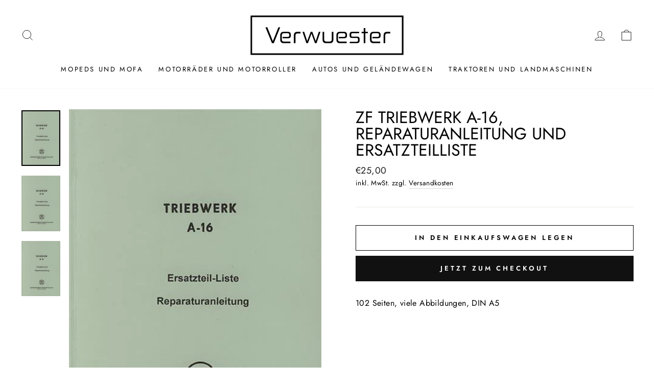

--- FILE ---
content_type: text/javascript; charset=utf-8
request_url: https://verwuester.net/products/zf-a-16-triebwerk-reparaturhinweise-und-ersatzteilliste.js
body_size: 423
content:
{"id":7847698170076,"title":"ZF Triebwerk A-16, Reparaturanleitung und Ersatzteilliste","handle":"zf-a-16-triebwerk-reparaturhinweise-und-ersatzteilliste","description":"102 Seiten, viele Abbildungen, DIN A5","published_at":"2022-09-21T17:45:52+02:00","created_at":"2022-09-21T17:45:52+02:00","vendor":"ZF","type":"","tags":[],"price":2500,"price_min":2500,"price_max":2500,"available":true,"price_varies":false,"compare_at_price":0,"compare_at_price_min":0,"compare_at_price_max":0,"compare_at_price_varies":false,"variants":[{"id":43421815505116,"title":"Default Title","option1":"Default Title","option2":null,"option3":null,"sku":"VV2468","requires_shipping":true,"taxable":true,"featured_image":null,"available":true,"name":"ZF Triebwerk A-16, Reparaturanleitung und Ersatzteilliste","public_title":null,"options":["Default Title"],"price":2500,"weight":500,"compare_at_price":0,"inventory_management":"shopify","barcode":"","quantity_rule":{"min":1,"max":null,"increment":1},"quantity_price_breaks":[],"requires_selling_plan":false,"selling_plan_allocations":[]}],"images":["\/\/cdn.shopify.com\/s\/files\/1\/0563\/7911\/3661\/files\/zf-triebwerk-a-16-reparaturanleitung-und-ersatzteilliste-buch-vv2468-1.jpg?v=1739056839","\/\/cdn.shopify.com\/s\/files\/1\/0563\/7911\/3661\/files\/cusersadministratordesktopneuer-ordner-2imagesvv2468zf-triebwerk-a-16-reparaturanleitung-und-ersatzteilliste1jpg-103464.jpg?v=1747422372","\/\/cdn.shopify.com\/s\/files\/1\/0563\/7911\/3661\/products\/zf-triebwerk-a-16-reparaturanleitung-und-ersatzteilliste-buch-vv2468-2.jpg?v=1747422372"],"featured_image":"\/\/cdn.shopify.com\/s\/files\/1\/0563\/7911\/3661\/files\/zf-triebwerk-a-16-reparaturanleitung-und-ersatzteilliste-buch-vv2468-1.jpg?v=1739056839","options":[{"name":"Title","position":1,"values":["Default Title"]}],"url":"\/products\/zf-a-16-triebwerk-reparaturhinweise-und-ersatzteilliste","media":[{"alt":"ZF Triebwerk A-16, Reparaturanleitung und Ersatzteilliste - gedrucktes Buch zum Bestpreis! - verwuester.net","id":45171298206021,"position":1,"preview_image":{"aspect_ratio":0.698,"height":600,"width":419,"src":"https:\/\/cdn.shopify.com\/s\/files\/1\/0563\/7911\/3661\/files\/zf-triebwerk-a-16-reparaturanleitung-und-ersatzteilliste-buch-vv2468-1.jpg?v=1739056839"},"aspect_ratio":0.698,"height":600,"media_type":"image","src":"https:\/\/cdn.shopify.com\/s\/files\/1\/0563\/7911\/3661\/files\/zf-triebwerk-a-16-reparaturanleitung-und-ersatzteilliste-buch-vv2468-1.jpg?v=1739056839","width":419},{"alt":null,"id":65745865965893,"position":2,"preview_image":{"aspect_ratio":0.698,"height":600,"width":419,"src":"https:\/\/cdn.shopify.com\/s\/files\/1\/0563\/7911\/3661\/files\/cusersadministratordesktopneuer-ordner-2imagesvv2468zf-triebwerk-a-16-reparaturanleitung-und-ersatzteilliste1jpg-103464.jpg?v=1747422372"},"aspect_ratio":0.698,"height":600,"media_type":"image","src":"https:\/\/cdn.shopify.com\/s\/files\/1\/0563\/7911\/3661\/files\/cusersadministratordesktopneuer-ordner-2imagesvv2468zf-triebwerk-a-16-reparaturanleitung-und-ersatzteilliste1jpg-103464.jpg?v=1747422372","width":419},{"alt":"ZF Triebwerk A-16, Reparaturanleitung und Ersatzteilliste - gedrucktes Buch zum Bestpreis! - verwuester.net","id":30494490853596,"position":3,"preview_image":{"aspect_ratio":0.698,"height":600,"width":419,"src":"https:\/\/cdn.shopify.com\/s\/files\/1\/0563\/7911\/3661\/products\/zf-triebwerk-a-16-reparaturanleitung-und-ersatzteilliste-buch-vv2468-2.jpg?v=1747422372"},"aspect_ratio":0.698,"height":600,"media_type":"image","src":"https:\/\/cdn.shopify.com\/s\/files\/1\/0563\/7911\/3661\/products\/zf-triebwerk-a-16-reparaturanleitung-und-ersatzteilliste-buch-vv2468-2.jpg?v=1747422372","width":419}],"requires_selling_plan":false,"selling_plan_groups":[]}

--- FILE ---
content_type: text/javascript; charset=utf-8
request_url: https://app.avada.io/avada-sdk.min.js?shop=verwuster-com.myshopify.com
body_size: 5440
content:
(()=>{var r={408:(e,t)=>{function o(e){return(e=>{if(Array.isArray(e))return n(e)})(e)||(e=>{if("undefined"!=typeof Symbol&&null!=e[Symbol.iterator]||null!=e["@@iterator"])return Array.from(e)})(e)||((e,t)=>{var r;if(e)return"string"==typeof e?n(e,t):"Map"===(r="Object"===(r=Object.prototype.toString.call(e).slice(8,-1))&&e.constructor?e.constructor.name:r)||"Set"===r?Array.from(e):"Arguments"===r||/^(?:Ui|I)nt(?:8|16|32)(?:Clamped)?Array$/.test(r)?n(e,t):void 0})(e)||(()=>{throw new TypeError("Invalid attempt to spread non-iterable instance.\nIn order to be iterable, non-array objects must have a [Symbol.iterator]() method.")})()}function n(e,t){(null==t||t>e.length)&&(t=e.length);for(var r=0,n=new Array(t);r<t;r++)n[r]=e[r];return n}Object.defineProperty(t,"__esModule",{value:!0}),t.chunk=void 0;t.chunk=function(e,n){return e.reduce(function(e,t,r){return r%n==0?[].concat(o(e),[[t]]):[].concat(o(e.slice(0,-1)),[[].concat(o(e.slice(-1)[0]),[t])])},[])}},290:(e,t)=>{Object.defineProperty(t,"__esModule",{value:!0}),t.delay=void 0;t.delay=function(t){return new Promise(function(e){return setTimeout(e,t)})}},583:(e,t)=>{Object.defineProperty(t,"__esModule",{value:!0}),t.flatten=function r(e){return e.reduce(function(e,t){return e.concat(Array.isArray(t)?r(t):t)},[])}},735:(e,t)=>{Object.defineProperty(t,"__esModule",{value:!0}),t.formatDate=r,t.formatDateTime=function(e){if(1<arguments.length&&void 0!==arguments[1]&&arguments[1])return r(new Date(e));return new Date(e).toLocaleDateString("en-US",{month:"long",day:"numeric"})},t.formatDateTimeFull=function(e){var t=e.date,r=e.targetTimeZone,r=void 0===r?"":r,e=e.format,e=void 0===e?"hh:min dd/mm/yyyy":e,t=new Date(t);""!==r&&(t=new Date(t.toLocaleString("en-US",{timeZone:r})));var r=(e=>{var t=12<=(e=e.getHours())?"pm":"am",r=12<=e?"PM":"AM";return{hours:e=(e%=12)||12,amPm:t,amPmUpperCase:r}})(t),n=r.hours,o={a:r.amPm,A:r.amPmUpperCase,yyyy:t.getFullYear(),mm:("0"+(t.getMonth()+1)).slice(-2),dd:("0"+t.getDate()).slice(-2),hh:("0"+t.getHours()).slice(-2),h:("0"+n).slice(-2),min:("0"+t.getMinutes()).slice(-2),ss:("0"+t.getSeconds()).slice(-2),mmm:i[t.getMonth()],mmmm:a[t.getMonth()]};return e.replace(/yyyy|mmmm|mmm|mm|dd|hh|h|min|ss|a|A/g,function(e){return o[e]})};var a=["January","February","March","April","May","June","July","August","September","October","November","December"],i=["Jan","Feb","Mar","Apr","May","Jun","Jul","Aug","Sep","Oct","Nov","Dec"];function r(e){var e=new Date(e),t=""+(e.getMonth()+1),r=""+e.getDate();return[e.getFullYear(),t=t.length<2?"0"+t:t,r=r.length<2?"0"+r:r].join("-")}},831:(e,t)=>{Object.defineProperty(t,"__esModule",{value:!0}),t.formatNumber=void 0;t.formatNumber=function(e){var t=1<arguments.length&&void 0!==arguments[1]?arguments[1]:2;return(new Intl.NumberFormat).format(e.toFixed(t))}},426:(e,t)=>{Object.defineProperty(t,"__esModule",{value:!0}),t.formatNumberK=function(e){return 999<Math.abs(e)?Math.sign(e)*(Math.abs(e)/1e3).toFixed(1)+"k":Math.sign(e)*Math.abs(e)}},613:(e,t,r)=>{Object.defineProperty(t,"__esModule",{value:!0});var n=r(503),o=(Object.keys(n).forEach(function(e){"default"===e||"__esModule"===e||e in t&&t[e]===n[e]||Object.defineProperty(t,e,{enumerable:!0,get:function(){return n[e]}})}),r(612)),a=(Object.keys(o).forEach(function(e){"default"===e||"__esModule"===e||e in t&&t[e]===o[e]||Object.defineProperty(t,e,{enumerable:!0,get:function(){return o[e]}})}),r(316)),i=(Object.keys(a).forEach(function(e){"default"===e||"__esModule"===e||e in t&&t[e]===a[e]||Object.defineProperty(t,e,{enumerable:!0,get:function(){return a[e]}})}),r(831)),c=(Object.keys(i).forEach(function(e){"default"===e||"__esModule"===e||e in t&&t[e]===i[e]||Object.defineProperty(t,e,{enumerable:!0,get:function(){return i[e]}})}),r(735)),u=(Object.keys(c).forEach(function(e){"default"===e||"__esModule"===e||e in t&&t[e]===c[e]||Object.defineProperty(t,e,{enumerable:!0,get:function(){return c[e]}})}),r(426)),l=(Object.keys(u).forEach(function(e){"default"===e||"__esModule"===e||e in t&&t[e]===u[e]||Object.defineProperty(t,e,{enumerable:!0,get:function(){return u[e]}})}),r(315)),s=(Object.keys(l).forEach(function(e){"default"===e||"__esModule"===e||e in t&&t[e]===l[e]||Object.defineProperty(t,e,{enumerable:!0,get:function(){return l[e]}})}),r(408)),f=(Object.keys(s).forEach(function(e){"default"===e||"__esModule"===e||e in t&&t[e]===s[e]||Object.defineProperty(t,e,{enumerable:!0,get:function(){return s[e]}})}),r(581)),p=(Object.keys(f).forEach(function(e){"default"===e||"__esModule"===e||e in t&&t[e]===f[e]||Object.defineProperty(t,e,{enumerable:!0,get:function(){return f[e]}})}),r(676)),d=(Object.keys(p).forEach(function(e){"default"===e||"__esModule"===e||e in t&&t[e]===p[e]||Object.defineProperty(t,e,{enumerable:!0,get:function(){return p[e]}})}),r(689)),h=(Object.keys(d).forEach(function(e){"default"===e||"__esModule"===e||e in t&&t[e]===d[e]||Object.defineProperty(t,e,{enumerable:!0,get:function(){return d[e]}})}),r(290)),y=(Object.keys(h).forEach(function(e){"default"===e||"__esModule"===e||e in t&&t[e]===h[e]||Object.defineProperty(t,e,{enumerable:!0,get:function(){return h[e]}})}),r(583));Object.keys(y).forEach(function(e){"default"===e||"__esModule"===e||e in t&&t[e]===y[e]||Object.defineProperty(t,e,{enumerable:!0,get:function(){return y[e]}})})},612:(e,t)=>{Object.defineProperty(t,"__esModule",{value:!0}),t.isEmpty=void 0;t.isEmpty=function(e){return[Object,Array].includes((e||{}).constructor)&&!Object.entries(e||{}).length}},689:(e,t)=>{Object.defineProperty(t,"__esModule",{value:!0}),t.isUndefined=void 0;t.isUndefined=function(e){return void 0===e}},676:(e,t)=>{Object.defineProperty(t,"__esModule",{value:!0}),t.onlyUnique=function(e,t,r){return r.indexOf(e)===t}},316:(e,t)=>{Object.defineProperty(t,"__esModule",{value:!0}),t.pick=void 0;t.pick=function(r,e){return e.reduce(function(e,t){return r&&r.hasOwnProperty(t)&&(e[t]=r[t]),e},{})}},315:(e,t)=>{Object.defineProperty(t,"__esModule",{value:!0}),t.sortArrayObject=void 0;t.sortArrayObject=function(n){var o=1<arguments.length&&void 0!==arguments[1]?arguments[1]:"asc";return function(e,t){var r;return e.hasOwnProperty(n)&&t.hasOwnProperty(n)?(e="string"==typeof e[n]?e[n].toUpperCase():e[n],r=0,(t="string"==typeof t[n]?t[n].toUpperCase():t[n])<e?r=1:e<t&&(r=-1),"desc"===o?-1*r:r):0}}},581:(e,t)=>{Object.defineProperty(t,"__esModule",{value:!0}),t.toOptionList=function(t){return Object.keys(t).map(function(e){return{label:t[e],value:e}})}},503:(e,t)=>{Object.defineProperty(t,"__esModule",{value:!0}),t.upperFirst=function(e){return e.charAt(0).toUpperCase()+e.slice(1)}},626:(x,e,t)=>{var S=t(945).default;function r(){x.exports=function(){return i},x.exports.__esModule=!0,x.exports.default=x.exports;var u,i={},e=Object.prototype,l=e.hasOwnProperty,s=Object.defineProperty||function(e,t,r){e[t]=r.value},t="function"==typeof Symbol?Symbol:{},n=t.iterator||"@@iterator",r=t.asyncIterator||"@@asyncIterator",o=t.toStringTag||"@@toStringTag";function a(e,t,r){return Object.defineProperty(e,t,{value:r,enumerable:!0,configurable:!0,writable:!0}),e[t]}try{a({},"")}catch(u){a=function(e,t,r){return e[t]=r}}function c(e,t,r,n){var o,a,i,c,t=t&&t.prototype instanceof v?t:v,t=Object.create(t.prototype),n=new P(n||[]);return s(t,"_invoke",{value:(o=e,a=r,i=n,c=p,function(e,t){if(c===h)throw Error("Generator is already running");if(c===y){if("throw"===e)throw t;return{value:u,done:!0}}for(i.method=e,i.arg=t;;){var r=i.delegate;if(r){r=function e(t,r){var n=r.method,o=t.iterator[n];if(o===u)return r.delegate=null,"throw"===n&&t.iterator.return&&(r.method="return",r.arg=u,e(t,r),"throw"===r.method)||"return"!==n&&(r.method="throw",r.arg=new TypeError("The iterator does not provide a '"+n+"' method")),m;n=f(o,t.iterator,r.arg);if("throw"===n.type)return r.method="throw",r.arg=n.arg,r.delegate=null,m;o=n.arg;return o?o.done?(r[t.resultName]=o.value,r.next=t.nextLoc,"return"!==r.method&&(r.method="next",r.arg=u),r.delegate=null,m):o:(r.method="throw",r.arg=new TypeError("iterator result is not an object"),r.delegate=null,m)}(r,i);if(r){if(r===m)continue;return r}}if("next"===i.method)i.sent=i._sent=i.arg;else if("throw"===i.method){if(c===p)throw c=y,i.arg;i.dispatchException(i.arg)}else"return"===i.method&&i.abrupt("return",i.arg);c=h;r=f(o,a,i);if("normal"===r.type){if(c=i.done?y:d,r.arg===m)continue;return{value:r.arg,done:i.done}}"throw"===r.type&&(c=y,i.method="throw",i.arg=r.arg)}})}),t}function f(e,t,r){try{return{type:"normal",arg:e.call(t,r)}}catch(e){return{type:"throw",arg:e}}}i.wrap=c;var p="suspendedStart",d="suspendedYield",h="executing",y="completed",m={};function v(){}function g(){}function b(){}var t={},w=(a(t,n,function(){return this}),Object.getPrototypeOf),w=w&&w(w(M([]))),_=(w&&w!==e&&l.call(w,n)&&(t=w),b.prototype=v.prototype=Object.create(t));function j(e){["next","throw","return"].forEach(function(t){a(e,t,function(e){return this._invoke(t,e)})})}function A(i,c){var t;s(this,"_invoke",{value:function(r,n){function e(){return new c(function(e,t){!function t(e,r,n,o){var a,e=f(i[e],i,r);if("throw"!==e.type)return(r=(a=e.arg).value)&&"object"==S(r)&&l.call(r,"__await")?c.resolve(r.__await).then(function(e){t("next",e,n,o)},function(e){t("throw",e,n,o)}):c.resolve(r).then(function(e){a.value=e,n(a)},function(e){return t("throw",e,n,o)});o(e.arg)}(r,n,e,t)})}return t=t?t.then(e,e):e()}})}function O(e){var t={tryLoc:e[0]};1 in e&&(t.catchLoc=e[1]),2 in e&&(t.finallyLoc=e[2],t.afterLoc=e[3]),this.tryEntries.push(t)}function E(e){var t=e.completion||{};t.type="normal",delete t.arg,e.completion=t}function P(e){this.tryEntries=[{tryLoc:"root"}],e.forEach(O,this),this.reset(!0)}function M(t){if(t||""===t){var r,e=t[n];if(e)return e.call(t);if("function"==typeof t.next)return t;if(!isNaN(t.length))return r=-1,(e=function e(){for(;++r<t.length;)if(l.call(t,r))return e.value=t[r],e.done=!1,e;return e.value=u,e.done=!0,e}).next=e}throw new TypeError(S(t)+" is not iterable")}return s(_,"constructor",{value:g.prototype=b,configurable:!0}),s(b,"constructor",{value:g,configurable:!0}),g.displayName=a(b,o,"GeneratorFunction"),i.isGeneratorFunction=function(e){e="function"==typeof e&&e.constructor;return!!e&&(e===g||"GeneratorFunction"===(e.displayName||e.name))},i.mark=function(e){return Object.setPrototypeOf?Object.setPrototypeOf(e,b):(e.__proto__=b,a(e,o,"GeneratorFunction")),e.prototype=Object.create(_),e},i.awrap=function(e){return{__await:e}},j(A.prototype),a(A.prototype,r,function(){return this}),i.AsyncIterator=A,i.async=function(e,t,r,n,o){void 0===o&&(o=Promise);var a=new A(c(e,t,r,n),o);return i.isGeneratorFunction(t)?a:a.next().then(function(e){return e.done?e.value:a.next()})},j(_),a(_,o,"Generator"),a(_,n,function(){return this}),a(_,"toString",function(){return"[object Generator]"}),i.keys=function(e){var t,r=Object(e),n=[];for(t in r)n.push(t);return n.reverse(),function e(){for(;n.length;){var t=n.pop();if(t in r)return e.value=t,e.done=!1,e}return e.done=!0,e}},i.values=M,P.prototype={constructor:P,reset:function(e){if(this.prev=0,this.next=0,this.sent=this._sent=u,this.done=!1,this.delegate=null,this.method="next",this.arg=u,this.tryEntries.forEach(E),!e)for(var t in this)"t"===t.charAt(0)&&l.call(this,t)&&!isNaN(+t.slice(1))&&(this[t]=u)},stop:function(){this.done=!0;var e=this.tryEntries[0].completion;if("throw"===e.type)throw e.arg;return this.rval},dispatchException:function(r){if(this.done)throw r;var n=this;function e(e,t){return a.type="throw",a.arg=r,n.next=e,t&&(n.method="next",n.arg=u),!!t}for(var t=this.tryEntries.length-1;0<=t;--t){var o=this.tryEntries[t],a=o.completion;if("root"===o.tryLoc)return e("end");if(o.tryLoc<=this.prev){var i=l.call(o,"catchLoc"),c=l.call(o,"finallyLoc");if(i&&c){if(this.prev<o.catchLoc)return e(o.catchLoc,!0);if(this.prev<o.finallyLoc)return e(o.finallyLoc)}else if(i){if(this.prev<o.catchLoc)return e(o.catchLoc,!0)}else{if(!c)throw Error("try statement without catch or finally");if(this.prev<o.finallyLoc)return e(o.finallyLoc)}}}},abrupt:function(e,t){for(var r=this.tryEntries.length-1;0<=r;--r){var n=this.tryEntries[r];if(n.tryLoc<=this.prev&&l.call(n,"finallyLoc")&&this.prev<n.finallyLoc){var o=n;break}}var a=(o=o&&("break"===e||"continue"===e)&&o.tryLoc<=t&&t<=o.finallyLoc?null:o)?o.completion:{};return a.type=e,a.arg=t,o?(this.method="next",this.next=o.finallyLoc,m):this.complete(a)},complete:function(e,t){if("throw"===e.type)throw e.arg;return"break"===e.type||"continue"===e.type?this.next=e.arg:"return"===e.type?(this.rval=this.arg=e.arg,this.method="return",this.next="end"):"normal"===e.type&&t&&(this.next=t),m},finish:function(e){for(var t=this.tryEntries.length-1;0<=t;--t){var r=this.tryEntries[t];if(r.finallyLoc===e)return this.complete(r.completion,r.afterLoc),E(r),m}},catch:function(e){for(var t=this.tryEntries.length-1;0<=t;--t){var r,n,o=this.tryEntries[t];if(o.tryLoc===e)return"throw"===(r=o.completion).type&&(n=r.arg,E(o)),n}throw Error("illegal catch attempt")},delegateYield:function(e,t,r){return this.delegate={iterator:M(e),resultName:t,nextLoc:r},"next"===this.method&&(this.arg=u),m}},i}x.exports=r,x.exports.__esModule=!0,x.exports.default=x.exports},945:t=>{function r(e){return t.exports=r="function"==typeof Symbol&&"symbol"==typeof Symbol.iterator?function(e){return typeof e}:function(e){return e&&"function"==typeof Symbol&&e.constructor===Symbol&&e!==Symbol.prototype?"symbol":typeof e},t.exports.__esModule=!0,t.exports.default=t.exports,r(e)}t.exports=r,t.exports.__esModule=!0,t.exports.default=t.exports},793:(e,t,r)=>{r=r(626)();e.exports=r;try{regeneratorRuntime=r}catch(e){"object"==typeof globalThis?globalThis.regeneratorRuntime=r:Function("r","regeneratorRuntime = r")(r)}}},n={};function o(e){var t=n[e];return void 0!==t||(t=n[e]={exports:{}},r[e](t,t.exports,o)),t.exports}o.n=e=>{var t=e&&e.__esModule?()=>e.default:()=>e;return o.d(t,{a:t}),t},o.d=(e,t)=>{for(var r in t)o.o(t,r)&&!o.o(e,r)&&Object.defineProperty(e,r,{enumerable:!0,get:t[r]})},o.o=(e,t)=>Object.prototype.hasOwnProperty.call(e,t);{function u(e,t,r,n,o,a,i){try{var c=e[a](i),u=c.value}catch(e){return r(e)}c.done?t(u):Promise.resolve(u).then(n,o)}function t(c){return function(){var e=this,i=arguments;return new Promise(function(t,r){var n=c.apply(e,i);function o(e){u(n,t,r,o,a,"next",e)}function a(e){u(n,t,r,o,a,"throw",e)}o(void 0)})}}var a=o(793),i=o.n(a);function c(e){return(c="function"==typeof Symbol&&"symbol"==typeof Symbol.iterator?function(e){return typeof e}:function(e){return e&&"function"==typeof Symbol&&e.constructor===Symbol&&e!==Symbol.prototype?"symbol":typeof e})(e)}function l(e){e=((e,t)=>{if("object"!=c(e)||!e)return e;var r=e[Symbol.toPrimitive];if(void 0===r)return("string"===t?String:Number)(e);if("object"!=c(r=r.call(e,t||"default")))return r;throw new TypeError("@@toPrimitive must return a primitive value.")})(e,"string");return"symbol"==c(e)?e:e+""}function s(e,t){for(var r=0;r<t.length;r++){var n=t[r];n.enumerable=n.enumerable||!1,n.configurable=!0,"value"in n&&(n.writable=!0),Object.defineProperty(e,l(n.key),n)}}function e(e,t,r){return t&&s(e.prototype,t),r&&s(e,r),Object.defineProperty(e,"prototype",{writable:!1}),e}function f(e,t,r){(t=l(t))in e?Object.defineProperty(e,t,{value:r,enumerable:!0,configurable:!0,writable:!0}):e[t]=r}let r=function(n){var e,o,a=1<arguments.length&&void 0!==arguments[1]?arguments[1]:"GET",i=2<arguments.length&&void 0!==arguments[2]?arguments[2]:null,c=3<arguments.length&&void 0!==arguments[3]?arguments[3]:{};return"TDkp340tsmeFW5iZQfSL"===(null==(e=window)||null==(e=e.AVADA_EM)?void 0:e.shopId)?new Promise(function(t,e){fetch(n,{method:a}).then(function(e){return e.json()}).then(function(e){return t(e)})}):(o=new XMLHttpRequest,new Promise(function(e,t){var r;o.onreadystatechange=function(){4===o.readyState&&e(JSON.parse(o.responseText))},o.open(a,n,!0),i?(r=c.contentType||"application/json;charset=UTF-8",o.setRequestHeader("Content-Type",r),r="text/plain"===c.contentType?i:JSON.stringify(i),o.send(r)):o.send(i)}))};var p,d=o(613),h=e(function e(){var o=this;if(!(this instanceof e))throw new TypeError("Cannot call a class as a function");f(this,"getData",t(i().mark(function e(){var t,r,n;return i().wrap(function(e){for(;;)switch(e.prev=e.next){case 0:if(n=o.getCacheData(),t=n.data,r=n.expiredAt,n=n.lastPurge,o.checkIfInvalidCache(r,n)||(0,d.isEmpty)(null==t?void 0:t.data))return e.next=4,o.getApiData();e.next=5;break;case 4:return e.abrupt("return",e.sent);case 5:return e.abrupt("return",t);case 6:case"end":return e.stop()}},e)}))),f(this,"getCacheData",function(){var e=localStorage.getItem("avada-em-push");return e?JSON.parse(e):{}}),f(this,"getApiData",t(i().mark(function e(){var t;return i().wrap(function(e){for(;;)switch(e.prev=e.next){case 0:return e.prev=0,e.next=3,r("https://".concat("app.avada.io","/client/push/settings/").concat(null==(t=window)||null==(t=t.AVADA_EM)?void 0:t.shopId));case 3:return t=e.sent,o.cacheApiData(t),e.abrupt("return",t);case 8:return e.prev=8,e.t0=e.catch(0),console.log(e.t0),e.abrupt("return",{});case 12:case"end":return e.stop()}},e,null,[[0,8]])}))),f(this,"cacheApiData",function(e){var t=new Date,e=(t.setMinutes(t.getMinutes()+10),{data:e,expiredAt:t,lastPurge:window.AVADA_EM_PUSH_CACHE});localStorage.setItem("avada-em-push",JSON.stringify(e))}),f(this,"checkIfInvalidCache",function(e,t){return!e&&!t||new Date>new Date(e)||window.AVADA_EM_PUSH_CACHE!==t})}),a;if(console.log("%c Avada SDK has initialized ","background: #054597; color: white"),(a=new URL(document.location).searchParams).get("_avde")&&a.get("redirectUrl")){a=a.get("redirectUrl");if(console.log("%c Avada SDKs redirect check ","background: #054597; color: white"),a&&"string"==typeof a){var y=a.toLowerCase();if(y.includes("javascript")||y.includes("data:")||y.includes("vbscript")||y.includes("<script")||y.includes("onload")||y.includes("onerror")||y.includes("onclick")||y.includes("onmouse")||!y.startsWith("http"))console.warn("Avada SDK: Blocked potentially malicious redirectUrl:",a);else try{var m=new URL(a);"http:"===m.protocol||"https:"===m.protocol?(console.log("Avada SDK: Redirecting to safe URL:",a),window.location.replace(a)):console.warn("Avada SDK: Only HTTP/HTTPS URLs are allowed")}catch(e){console.warn("Avada SDK: Invalid URL format:",a)}}else console.warn("Avada SDK: Invalid redirectUrl parameter")}""===(null==(y=window)||null==(y=y.AVADA_EM)?void 0:y.shopId)?console.log("Please re-publish to use AVADA Automation features"):(null!=(m=window)&&null!=(m=m.AVADA_EM)&&m.disableEmScript||((y=document.createElement("script")).type="text/javascript",y.async=!0,y.src="https://".concat("app.avada.io","/scripttag/fue/avada-email-marketing.min.js"),(m=document.getElementsByTagName("script")[0]).parentNode.insertBefore(y,m)),null!=(a=window)&&null!=(a=a.AVADA_EM)&&a.disableTrackingScript||null!=(y=window.AVADA_EM)&&y.isTrackingEnabled&&((y=document.createElement("script")).type="text/javascript",y.async=!0,y.src="https://".concat("app.avada.io","/scripttag/tracking/avada-track.min.js"),(m=document.getElementsByTagName("script")[0]).parentNode.insertBefore(y,m)),null!=(p=window)&&null!=(p=p.AVADA_EM)&&p.disablePushScript||!1!==window.AVADA_EM_PUSH_ENABLED&&t(i().mark(function e(){var t,r;return i().wrap(function(e){for(;;)switch(e.prev=e.next){case 0:return t=new h,e.next=3,t.getData();case 3:e.sent.enabled&&((t=document.createElement("script")).type="text/javascript",t.async=!0,t.src="https://".concat("app.avada.io","/scripttag/push/avada-push.min.js"),(r=document.getElementsByTagName("script")[0]).parentNode.insertBefore(t,r));case 5:case"end":return e.stop()}},e)}))(),null!=(p=window)&&null!=(p=p.AVADA_EM)&&p.disablePopupScript||"4FtjpkAGRXrTpNK7JYra"!==(null==(a=window)||null==(a=a.AVADA_EM)?void 0:a.shopId)&&((a=document.createElement("script")).type="text/javascript",a.async=!0,a.src="https://".concat("app.avada.io","/scripttag/popup/avada-popup.min.js"),(y=document.getElementsByTagName("script")[0]).parentNode.insertBefore(a,y)))}})();